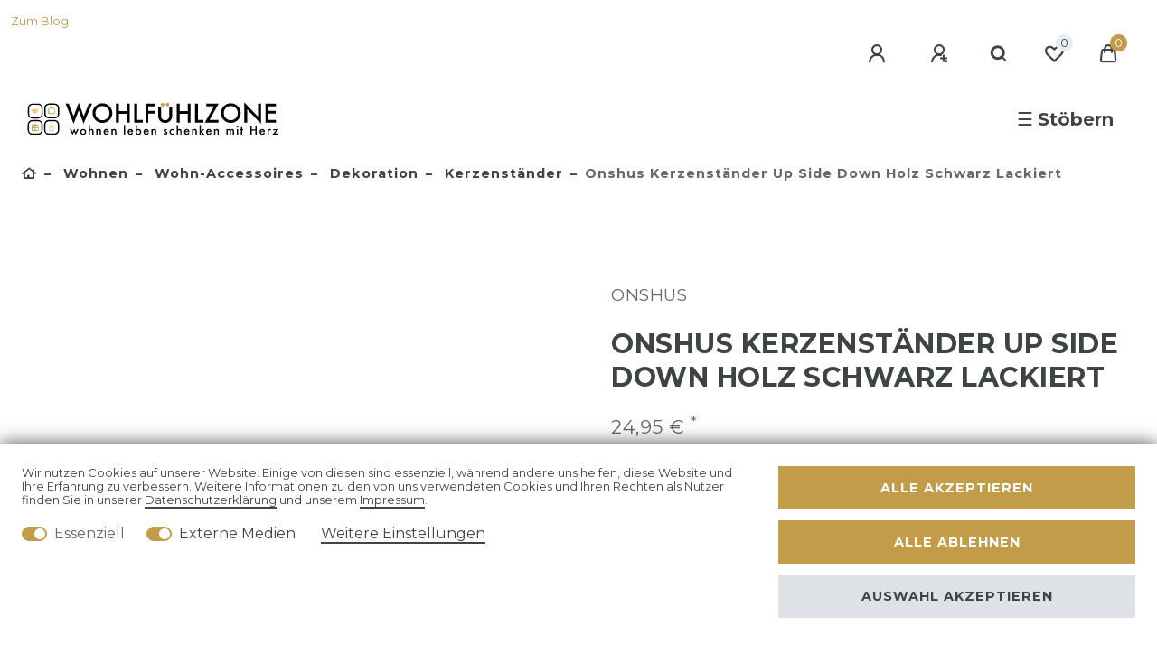

--- FILE ---
content_type: text/html; charset=UTF-8
request_url: https://www.wohlfuehlzone-aschaffenburg.de/rest/io/categorytree?type%5B%5D=item&categoryId=45&templateType=item
body_size: 1133
content:
{"events":[],"data":[{"id":357,"type":"item","childCount":5,"itemCount":[{"categoryId":"357","webstoreId":"0","lang":"de","count":"438","createdAt":"2019-03-12 21:49:42","updatedAt":"2026-01-24 21:53:23","variationCount":"449","customerClassId":"5"}],"details":[{"lang":"de","name":"Wohnen","nameUrl":"wohnen","metaTitle":"","imagePath":null,"image2Path":null}],"children":[{"id":22,"type":"item","childCount":4,"itemCount":[{"categoryId":"22","webstoreId":"0","lang":"de","count":"320","createdAt":"2019-03-12 21:49:42","updatedAt":"2026-01-24 21:53:23","variationCount":"331","customerClassId":"5"}],"details":[{"lang":"de","name":"Wohn-Accessoires","nameUrl":"accessoires","metaTitle":"Skandinavische Wohnaccessoires und Dekoartikel","imagePath":null,"image2Path":null}],"children":[{"id":27,"type":"item","childCount":11,"itemCount":[{"categoryId":"27","webstoreId":"0","lang":"de","count":"272","createdAt":"2019-03-12 21:49:42","updatedAt":"2026-01-24 21:53:23","variationCount":"283","customerClassId":"5"}],"details":[{"lang":"de","name":"Dekoration ","nameUrl":"dekoration","metaTitle":"Deko Onlineshop mit Ideen aus Skandinavien","imagePath":null,"image2Path":null}],"children":[{"id":519,"type":"item","childCount":0,"itemCount":[{"categoryId":"519","webstoreId":"0","lang":"de","count":"1","createdAt":"2020-01-11 17:01:47","updatedAt":"2026-01-24 21:53:23","variationCount":"2","customerClassId":"5"}],"details":[{"lang":"de","name":"Aschenbecher","nameUrl":"aschenbecher","metaTitle":"","imagePath":null,"image2Path":null}],"siblingCount":11,"url":"\/wohnen\/accessoires\/dekoration\/aschenbecher"},{"id":564,"type":"item","childCount":0,"itemCount":[{"categoryId":"564","webstoreId":"0","lang":"de","count":"4","createdAt":"2022-01-07 12:36:45","updatedAt":"2026-01-24 21:53:23","variationCount":"4","customerClassId":"5"}],"details":[{"lang":"de","name":"Deko-Sticker","nameUrl":"deko-sticker","metaTitle":"","imagePath":null,"image2Path":null}],"siblingCount":11,"url":"\/wohnen\/accessoires\/dekoration\/deko-sticker"},{"id":52,"type":"item","childCount":0,"itemCount":[{"categoryId":"52","webstoreId":"0","lang":"de","count":"13","createdAt":"2019-03-12 21:49:42","updatedAt":"2026-01-24 21:53:23","variationCount":"13","customerClassId":"5"}],"details":[{"lang":"de","name":"Blumen\u00fcbert\u00f6pfe","nameUrl":"blumenuebertoepfe","metaTitle":"Blumen\u00fcbert\u00f6pfe in zeitlosen Designs ","imagePath":null,"image2Path":null}],"siblingCount":11,"url":"\/wohnen\/accessoires\/dekoration\/blumenuebertoepfe"},{"id":54,"type":"item","childCount":0,"itemCount":[{"categoryId":"54","webstoreId":"0","lang":"de","count":"144","createdAt":"2019-03-12 21:49:42","updatedAt":"2026-01-24 21:53:23","variationCount":"153","customerClassId":"5"}],"details":[{"lang":"de","name":"Dekoartikel","nameUrl":"dekoartikel","metaTitle":"","imagePath":null,"image2Path":null}],"siblingCount":11,"url":"\/wohnen\/accessoires\/dekoration\/dekoartikel"},{"id":48,"type":"item","childCount":0,"itemCount":[{"categoryId":"48","webstoreId":"0","lang":"de","count":"19","createdAt":"2019-03-12 21:49:42","updatedAt":"2026-01-24 21:53:23","variationCount":"19","customerClassId":"5"}],"details":[{"lang":"de","name":"Kerzen","nameUrl":"kerzen","metaTitle":"","imagePath":null,"image2Path":null}],"siblingCount":11,"url":"\/wohnen\/accessoires\/dekoration\/kerzen"},{"id":45,"type":"item","childCount":0,"itemCount":[{"categoryId":"45","webstoreId":"0","lang":"de","count":"13","createdAt":"2019-03-12 21:49:42","updatedAt":"2026-01-24 21:53:23","variationCount":"13","customerClassId":"5"}],"details":[{"lang":"de","name":"Kerzenst\u00e4nder","nameUrl":"kerzenstaender","metaTitle":"","imagePath":null,"image2Path":null}],"siblingCount":11,"url":"\/wohnen\/accessoires\/dekoration\/kerzenstaender"},{"id":189,"type":"item","childCount":0,"itemCount":[{"categoryId":"189","webstoreId":"0","lang":"de","count":"25","createdAt":"2018-08-29 14:25:27","updatedAt":"2026-01-24 21:53:23","variationCount":"25","customerClassId":"5"}],"details":[{"lang":"de","name":"K\u00fcnstliche Pflanzen","nameUrl":"kuenstliche-pflanzen","metaTitle":"","imagePath":null,"image2Path":null}],"siblingCount":11,"url":"\/wohnen\/accessoires\/dekoration\/kuenstliche-pflanzen"},{"id":117,"type":"item","childCount":0,"itemCount":[{"categoryId":"117","webstoreId":"0","lang":"de","count":"3","createdAt":"2019-03-12 21:49:42","updatedAt":"2026-01-24 21:53:23","variationCount":"3","customerClassId":"5"}],"details":[{"lang":"de","name":"Laterne","nameUrl":"laterne","metaTitle":"","imagePath":null,"image2Path":null}],"siblingCount":11,"url":"\/wohnen\/accessoires\/dekoration\/laterne"},{"id":160,"type":"item","childCount":0,"itemCount":[{"categoryId":"160","webstoreId":"0","lang":"de","count":"3","createdAt":"2019-03-12 21:49:42","updatedAt":"2026-01-24 21:53:23","variationCount":"3","customerClassId":"5"}],"details":[{"lang":"de","name":"Pflanzenst\u00e4nder","nameUrl":"pflanzenstaender","metaTitle":"","imagePath":null,"image2Path":null}],"siblingCount":11,"url":"\/wohnen\/accessoires\/dekoration\/pflanzenstaender"},{"id":47,"type":"item","childCount":0,"itemCount":[{"categoryId":"47","webstoreId":"0","lang":"de","count":"14","createdAt":"2019-03-12 21:49:42","updatedAt":"2026-01-24 21:53:23","variationCount":"15","customerClassId":"5"}],"details":[{"lang":"de","name":"Teelichthalter","nameUrl":"teelichthalter","metaTitle":"Teelichthaus als stimmungsvolle Dekoration f\u00fcr Ihr Zuhause","imagePath":null,"image2Path":null}],"siblingCount":11,"url":"\/wohnen\/accessoires\/dekoration\/teelichthalter"},{"id":49,"type":"item","childCount":0,"itemCount":[{"categoryId":"49","webstoreId":"0","lang":"de","count":"26","createdAt":"2019-03-12 21:49:42","updatedAt":"2026-01-24 21:53:23","variationCount":"26","customerClassId":"5"}],"details":[{"lang":"de","name":"Vasen","nameUrl":"vasen","metaTitle":"","imagePath":null,"image2Path":null}],"siblingCount":11,"url":"\/wohnen\/accessoires\/dekoration\/vasen"}],"siblingCount":4,"url":"\/wohnen\/accessoires\/dekoration"}],"siblingCount":5,"url":"\/wohnen\/accessoires"}],"siblingCount":15,"url":"\/wohnen"}]}

--- FILE ---
content_type: text/html; charset=UTF-8
request_url: https://www.wohlfuehlzone-aschaffenburg.de/rest/io/categorytree?type%5B%5D=item&categoryId=27&templateType=item
body_size: 1302
content:
{"events":[],"data":[{"id":357,"type":"item","childCount":5,"itemCount":[{"categoryId":"357","webstoreId":"0","lang":"de","count":"438","createdAt":"2019-03-12 21:49:42","updatedAt":"2026-01-24 21:53:23","variationCount":"449","customerClassId":"5"}],"details":[{"lang":"de","name":"Wohnen","nameUrl":"wohnen","metaTitle":"","imagePath":null,"image2Path":null}],"children":[{"id":22,"type":"item","childCount":4,"itemCount":[{"categoryId":"22","webstoreId":"0","lang":"de","count":"320","createdAt":"2019-03-12 21:49:42","updatedAt":"2026-01-24 21:53:23","variationCount":"331","customerClassId":"5"}],"details":[{"lang":"de","name":"Wohn-Accessoires","nameUrl":"accessoires","metaTitle":"Skandinavische Wohnaccessoires und Dekoartikel","imagePath":null,"image2Path":null}],"children":[{"id":539,"type":"item","childCount":0,"itemCount":[{"categoryId":"539","webstoreId":"0","lang":"de","count":"3","createdAt":"2020-03-05 22:21:31","updatedAt":"2026-01-24 21:53:23","variationCount":"3","customerClassId":"5"}],"details":[{"lang":"de","name":"Duftkerzen","nameUrl":"duftkerzen","metaTitle":"","imagePath":null,"image2Path":null}],"siblingCount":4,"url":"\/wohnen\/accessoires\/duftkerzen"},{"id":550,"type":"item","childCount":0,"itemCount":[{"categoryId":"550","webstoreId":"0","lang":"de","count":"1","createdAt":"2021-02-16 16:18:30","updatedAt":"2026-01-24 21:53:23","variationCount":"1","customerClassId":"5"}],"details":[{"lang":"de","name":"Fu\u00dfmatten","nameUrl":"fussmatten","metaTitle":"","imagePath":null,"image2Path":null}],"siblingCount":4,"url":"\/wohnen\/accessoires\/fussmatten"},{"id":27,"type":"item","childCount":11,"itemCount":[{"categoryId":"27","webstoreId":"0","lang":"de","count":"272","createdAt":"2019-03-12 21:49:42","updatedAt":"2026-01-24 21:53:23","variationCount":"283","customerClassId":"5"}],"details":[{"lang":"de","name":"Dekoration ","nameUrl":"dekoration","metaTitle":"Deko Onlineshop mit Ideen aus Skandinavien","imagePath":null,"image2Path":null}],"children":[{"id":519,"type":"item","childCount":0,"itemCount":[{"categoryId":"519","webstoreId":"0","lang":"de","count":"1","createdAt":"2020-01-11 17:01:47","updatedAt":"2026-01-24 21:53:23","variationCount":"2","customerClassId":"5"}],"details":[{"lang":"de","name":"Aschenbecher","nameUrl":"aschenbecher","metaTitle":"","imagePath":null,"image2Path":null}],"siblingCount":11,"url":"\/wohnen\/accessoires\/dekoration\/aschenbecher"},{"id":564,"type":"item","childCount":0,"itemCount":[{"categoryId":"564","webstoreId":"0","lang":"de","count":"4","createdAt":"2022-01-07 12:36:45","updatedAt":"2026-01-24 21:53:23","variationCount":"4","customerClassId":"5"}],"details":[{"lang":"de","name":"Deko-Sticker","nameUrl":"deko-sticker","metaTitle":"","imagePath":null,"image2Path":null}],"siblingCount":11,"url":"\/wohnen\/accessoires\/dekoration\/deko-sticker"},{"id":52,"type":"item","childCount":0,"itemCount":[{"categoryId":"52","webstoreId":"0","lang":"de","count":"13","createdAt":"2019-03-12 21:49:42","updatedAt":"2026-01-24 21:53:23","variationCount":"13","customerClassId":"5"}],"details":[{"lang":"de","name":"Blumen\u00fcbert\u00f6pfe","nameUrl":"blumenuebertoepfe","metaTitle":"Blumen\u00fcbert\u00f6pfe in zeitlosen Designs ","imagePath":null,"image2Path":null}],"siblingCount":11,"url":"\/wohnen\/accessoires\/dekoration\/blumenuebertoepfe"},{"id":54,"type":"item","childCount":0,"itemCount":[{"categoryId":"54","webstoreId":"0","lang":"de","count":"144","createdAt":"2019-03-12 21:49:42","updatedAt":"2026-01-24 21:53:23","variationCount":"153","customerClassId":"5"}],"details":[{"lang":"de","name":"Dekoartikel","nameUrl":"dekoartikel","metaTitle":"","imagePath":null,"image2Path":null}],"siblingCount":11,"url":"\/wohnen\/accessoires\/dekoration\/dekoartikel"},{"id":48,"type":"item","childCount":0,"itemCount":[{"categoryId":"48","webstoreId":"0","lang":"de","count":"19","createdAt":"2019-03-12 21:49:42","updatedAt":"2026-01-24 21:53:23","variationCount":"19","customerClassId":"5"}],"details":[{"lang":"de","name":"Kerzen","nameUrl":"kerzen","metaTitle":"","imagePath":null,"image2Path":null}],"siblingCount":11,"url":"\/wohnen\/accessoires\/dekoration\/kerzen"},{"id":45,"type":"item","childCount":0,"itemCount":[{"categoryId":"45","webstoreId":"0","lang":"de","count":"13","createdAt":"2019-03-12 21:49:42","updatedAt":"2026-01-24 21:53:23","variationCount":"13","customerClassId":"5"}],"details":[{"lang":"de","name":"Kerzenst\u00e4nder","nameUrl":"kerzenstaender","metaTitle":"","imagePath":null,"image2Path":null}],"siblingCount":11,"url":"\/wohnen\/accessoires\/dekoration\/kerzenstaender"},{"id":189,"type":"item","childCount":0,"itemCount":[{"categoryId":"189","webstoreId":"0","lang":"de","count":"25","createdAt":"2018-08-29 14:25:27","updatedAt":"2026-01-24 21:53:23","variationCount":"25","customerClassId":"5"}],"details":[{"lang":"de","name":"K\u00fcnstliche Pflanzen","nameUrl":"kuenstliche-pflanzen","metaTitle":"","imagePath":null,"image2Path":null}],"siblingCount":11,"url":"\/wohnen\/accessoires\/dekoration\/kuenstliche-pflanzen"},{"id":117,"type":"item","childCount":0,"itemCount":[{"categoryId":"117","webstoreId":"0","lang":"de","count":"3","createdAt":"2019-03-12 21:49:42","updatedAt":"2026-01-24 21:53:23","variationCount":"3","customerClassId":"5"}],"details":[{"lang":"de","name":"Laterne","nameUrl":"laterne","metaTitle":"","imagePath":null,"image2Path":null}],"siblingCount":11,"url":"\/wohnen\/accessoires\/dekoration\/laterne"},{"id":160,"type":"item","childCount":0,"itemCount":[{"categoryId":"160","webstoreId":"0","lang":"de","count":"3","createdAt":"2019-03-12 21:49:42","updatedAt":"2026-01-24 21:53:23","variationCount":"3","customerClassId":"5"}],"details":[{"lang":"de","name":"Pflanzenst\u00e4nder","nameUrl":"pflanzenstaender","metaTitle":"","imagePath":null,"image2Path":null}],"siblingCount":11,"url":"\/wohnen\/accessoires\/dekoration\/pflanzenstaender"},{"id":47,"type":"item","childCount":0,"itemCount":[{"categoryId":"47","webstoreId":"0","lang":"de","count":"14","createdAt":"2019-03-12 21:49:42","updatedAt":"2026-01-24 21:53:23","variationCount":"15","customerClassId":"5"}],"details":[{"lang":"de","name":"Teelichthalter","nameUrl":"teelichthalter","metaTitle":"Teelichthaus als stimmungsvolle Dekoration f\u00fcr Ihr Zuhause","imagePath":null,"image2Path":null}],"siblingCount":11,"url":"\/wohnen\/accessoires\/dekoration\/teelichthalter"},{"id":49,"type":"item","childCount":0,"itemCount":[{"categoryId":"49","webstoreId":"0","lang":"de","count":"26","createdAt":"2019-03-12 21:49:42","updatedAt":"2026-01-24 21:53:23","variationCount":"26","customerClassId":"5"}],"details":[{"lang":"de","name":"Vasen","nameUrl":"vasen","metaTitle":"","imagePath":null,"image2Path":null}],"siblingCount":11,"url":"\/wohnen\/accessoires\/dekoration\/vasen"}],"siblingCount":4,"url":"\/wohnen\/accessoires\/dekoration"},{"id":56,"type":"item","childCount":3,"itemCount":[{"categoryId":"56","webstoreId":"0","lang":"de","count":"44","createdAt":"2019-03-12 21:49:42","updatedAt":"2026-01-24 21:53:23","variationCount":"44","customerClassId":"5"}],"details":[{"lang":"de","name":"Textilien","nameUrl":"textilien","metaTitle":"","imagePath":null,"image2Path":null}],"siblingCount":4,"url":"\/wohnen\/accessoires\/textilien"}],"siblingCount":5,"url":"\/wohnen\/accessoires"}],"siblingCount":15,"url":"\/wohnen"}]}